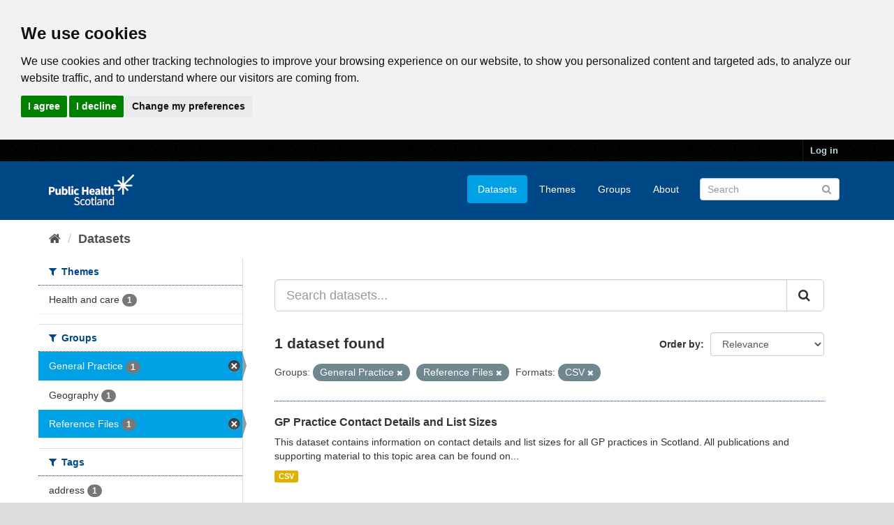

--- FILE ---
content_type: text/html; charset=utf-8
request_url: https://www.opendata.nhs.scot/dataset?tags=list+size&tags=council+area&tags=primary+care&res_format=CSV&groups=general-practice&groups=reference-files&tags=address
body_size: 5527
content:
<!DOCTYPE html>
<!--[if IE 9]> <html lang="en_GB" class="ie9"> <![endif]-->
<!--[if gt IE 8]><!--> <html lang="en_GB"> <!--<![endif]-->
  <head>
    <link rel="stylesheet" type="text/css" href="/fanstatic/vendor/:version:2020-05-21T18:23:20.23/select2/select2.css" />
<link rel="stylesheet" type="text/css" href="/fanstatic/css/:version:2020-05-21T18:23:20.22/main.min.css" />
<link rel="stylesheet" type="text/css" href="/fanstatic/vendor/:version:2020-05-21T18:23:20.23/font-awesome/css/font-awesome.min.css" />

    

<!-- Cookie Consent by https://www.CookieConsent.com -->
<script type="text/javascript" src="//www.cookieconsent.com/releases/4.0.0/cookie-consent.js" charset="UTF-8"></script>
<script type="text/javascript" charset="UTF-8">
document.addEventListener('DOMContentLoaded', function () {
cookieconsent.run({"notice_banner_type":"headline","consent_type":"express","palette":"light","language":"en","page_load_consent_levels":["strictly-necessary"],"notice_banner_reject_button_hide":false,"preferences_center_close_button_hide":false,"website_privacy_policy_url":"https://www.opendata.nhs.scot/pages/privacy","website_name":"opendata.nhs.scot"});
});
</script>

<!-- Google Analytics -->
<!-- Google tag (gtag.js) -->
<script type="text/plain" cookie-consent="tracking" async src="https://www.googletagmanager.com/gtag/js?id=G-XN4QE8D2X7"></script>
<script type="text/plain" cookie-consent="tracking">
   window.dataLayer = window.dataLayer || [];
   function gtag() {dataLayer.push(arguments);}
   gtag('js', new Date());
   gtag('config', 'G-XN4QE8D2X7');
</script>

<!-- end of Google Analytics-->

<noscript>ePrivacy and GPDR Cookie Consent by <a href="https://www.CookieConsent.com/" rel="nofollow noopener">Cookie Consent</a></noscript>
<!-- End Cookie Consent by https://www.CookieConsent.com -->

<meta charset="utf-8" />
      <meta name="generator" content="ckan 2.8.4" />
      <meta name="viewport" content="width=device-width, initial-scale=1.0">

    <title>Datasets - Scottish Health and Social Care Open Data</title>

    
    <link rel="shortcut icon" href="/base/images/ckan.ico" />
    

      
    
<link rel="stylesheet" href="/nhs_theme.css" />


    
      
      
    <style>
        .hero{
background-image: none !important; 
}
      </style>
    
  </head>

  
  <body data-site-root="https://www.opendata.nhs.scot/" data-locale-root="https://www.opendata.nhs.scot/" >

    
    <div class="hide"><a href="#content">Skip to content</a></div>
  

  
     
<header class="account-masthead">
  <div class="container">
     
    <nav class="account not-authed">
      <ul class="list-unstyled">
        
        <li><a href="/user/login">Log in</a></li>
         
      </ul>
    </nav>
     
  </div>
</header>

<header class="navbar navbar-static-top masthead">
    
  <div class="container">
    <div class="navbar-right">
      <button data-target="#main-navigation-toggle" data-toggle="collapse" class="navbar-toggle collapsed" type="button">
        <span class="fa fa-bars"></span>
      </button>
    </div>
    <hgroup class="header-image navbar-left">
       
      <a class="logo" href="/"><img src="/uploads/admin/2020-04-01-094505.539270PHS-OD-logo-Rev.png" alt="Scottish Health and Social Care Open Data" title="Scottish Health and Social Care Open Data" /></a>
       
    </hgroup>

    <div class="collapse navbar-collapse" id="main-navigation-toggle">
      
      <nav class="section navigation">
        <ul class="nav nav-pills">
           <li class="active"><a href="/dataset">Datasets</a></li><li><a href="/organization">Themes</a></li><li><a href="/group">Groups</a></li><li><a href="/about">About</a></li> 
        </ul>
      </nav>
       
      <form class="section site-search simple-input" action="/dataset" method="get">
        <div class="field">
          <label for="field-sitewide-search">Search Datasets</label>
          <input id="field-sitewide-search" type="text" class="form-control" name="q" placeholder="Search" />
          <button class="btn-search" type="submit"><i class="fa fa-search"></i></button>
        </div>
      </form>
      
    </div>
  </div>
</header>

  
    <div role="main">
      <div id="content" class="container">
        
          
            <div class="flash-messages">
              
                
              
            </div>
          

          
            <div class="toolbar">
              
                
                  <ol class="breadcrumb">
                    
<li class="home"><a href="/"><i class="fa fa-home"></i><span> Home</span></a></li>
                    
  <li class="active"><a class=" active" href="/dataset">Datasets</a></li>

                  </ol>
                
              
            </div>
          

          <div class="row wrapper">
            
            
            

            
              <aside class="secondary col-sm-3">
                
                
<div class="filters">
  <div>
    
      

  
  
    
      
      
        <section class="module module-narrow module-shallow">
          
            <h2 class="module-heading">
              <i class="fa fa-filter"></i>
              
              Themes
            </h2>
          
          
            
            
              <nav>
                <ul class="list-unstyled nav nav-simple nav-facet">
                  
                    
                    
                    
                    
                      <li class="nav-item">
                        <a href="/dataset?res_format=CSV&amp;groups=general-practice&amp;organization=isd&amp;groups=reference-files" title="">
                          <span class="item-label">Health and care</span>
                          <span class="hidden separator"> - </span>
                          <span class="item-count badge">1</span>
                        </a>
                      </li>
                  
                </ul>
              </nav>

              <p class="module-footer">
                
                  
                
              </p>
            
            
          
        </section>
      
    
  

    
      

  
  
    
      
      
        <section class="module module-narrow module-shallow">
          
            <h2 class="module-heading">
              <i class="fa fa-filter"></i>
              
              Groups
            </h2>
          
          
            
            
              <nav>
                <ul class="list-unstyled nav nav-simple nav-facet">
                  
                    
                    
                    
                    
                      <li class="nav-item active">
                        <a href="/dataset?res_format=CSV&amp;groups=reference-files" title="">
                          <span class="item-label">General Practice</span>
                          <span class="hidden separator"> - </span>
                          <span class="item-count badge">1</span>
                        </a>
                      </li>
                  
                    
                    
                    
                    
                      <li class="nav-item">
                        <a href="/dataset?res_format=CSV&amp;groups=general-practice&amp;groups=geography&amp;groups=reference-files" title="">
                          <span class="item-label">Geography </span>
                          <span class="hidden separator"> - </span>
                          <span class="item-count badge">1</span>
                        </a>
                      </li>
                  
                    
                    
                    
                    
                      <li class="nav-item active">
                        <a href="/dataset?res_format=CSV&amp;groups=general-practice" title="">
                          <span class="item-label">Reference Files</span>
                          <span class="hidden separator"> - </span>
                          <span class="item-count badge">1</span>
                        </a>
                      </li>
                  
                </ul>
              </nav>

              <p class="module-footer">
                
                  
                
              </p>
            
            
          
        </section>
      
    
  

    
      

  
  
    
      
      
        <section class="module module-narrow module-shallow">
          
            <h2 class="module-heading">
              <i class="fa fa-filter"></i>
              
              Tags
            </h2>
          
          
            
            
              <nav>
                <ul class="list-unstyled nav nav-simple nav-facet">
                  
                    
                    
                    
                    
                      <li class="nav-item">
                        <a href="/dataset?res_format=CSV&amp;groups=general-practice&amp;tags=address&amp;groups=reference-files" title="">
                          <span class="item-label">address</span>
                          <span class="hidden separator"> - </span>
                          <span class="item-count badge">1</span>
                        </a>
                      </li>
                  
                    
                    
                    
                    
                      <li class="nav-item">
                        <a href="/dataset?res_format=CSV&amp;tags=council+area&amp;groups=general-practice&amp;groups=reference-files" title="">
                          <span class="item-label">council area</span>
                          <span class="hidden separator"> - </span>
                          <span class="item-count badge">1</span>
                        </a>
                      </li>
                  
                    
                    
                    
                    
                      <li class="nav-item">
                        <a href="/dataset?res_format=CSV&amp;tags=data+zone&amp;groups=general-practice&amp;groups=reference-files" title="">
                          <span class="item-label">data zone</span>
                          <span class="hidden separator"> - </span>
                          <span class="item-count badge">1</span>
                        </a>
                      </li>
                  
                    
                    
                    
                    
                      <li class="nav-item">
                        <a href="/dataset?res_format=CSV&amp;tags=general+practice&amp;groups=general-practice&amp;groups=reference-files" title="">
                          <span class="item-label">general practice</span>
                          <span class="hidden separator"> - </span>
                          <span class="item-count badge">1</span>
                        </a>
                      </li>
                  
                    
                    
                    
                    
                      <li class="nav-item">
                        <a href="/dataset?res_format=CSV&amp;groups=general-practice&amp;tags=health+and+social+care+partnership&amp;groups=reference-files" title="health and social care partnership">
                          <span class="item-label">health and social c...</span>
                          <span class="hidden separator"> - </span>
                          <span class="item-count badge">1</span>
                        </a>
                      </li>
                  
                    
                    
                    
                    
                      <li class="nav-item">
                        <a href="/dataset?res_format=CSV&amp;groups=general-practice&amp;tags=health+board&amp;groups=reference-files" title="">
                          <span class="item-label">health board</span>
                          <span class="hidden separator"> - </span>
                          <span class="item-count badge">1</span>
                        </a>
                      </li>
                  
                    
                    
                    
                    
                      <li class="nav-item">
                        <a href="/dataset?res_format=CSV&amp;groups=general-practice&amp;tags=list+size&amp;groups=reference-files" title="">
                          <span class="item-label">list size</span>
                          <span class="hidden separator"> - </span>
                          <span class="item-count badge">1</span>
                        </a>
                      </li>
                  
                    
                    
                    
                    
                      <li class="nav-item">
                        <a href="/dataset?res_format=CSV&amp;tags=lookup&amp;groups=general-practice&amp;groups=reference-files" title="">
                          <span class="item-label">lookup</span>
                          <span class="hidden separator"> - </span>
                          <span class="item-count badge">1</span>
                        </a>
                      </li>
                  
                    
                    
                    
                    
                      <li class="nav-item">
                        <a href="/dataset?res_format=CSV&amp;groups=general-practice&amp;tags=medicine&amp;groups=reference-files" title="">
                          <span class="item-label">medicine</span>
                          <span class="hidden separator"> - </span>
                          <span class="item-count badge">1</span>
                        </a>
                      </li>
                  
                    
                    
                    
                    
                      <li class="nav-item">
                        <a href="/dataset?res_format=CSV&amp;groups=general-practice&amp;tags=primary+care&amp;groups=reference-files" title="">
                          <span class="item-label">primary care</span>
                          <span class="hidden separator"> - </span>
                          <span class="item-count badge">1</span>
                        </a>
                      </li>
                  
                </ul>
              </nav>

              <p class="module-footer">
                
                  
                
              </p>
            
            
          
        </section>
      
    
  

    
      

  
  
    
      
      
        <section class="module module-narrow module-shallow">
          
            <h2 class="module-heading">
              <i class="fa fa-filter"></i>
              
              Formats
            </h2>
          
          
            
            
              <nav>
                <ul class="list-unstyled nav nav-simple nav-facet">
                  
                    
                    
                    
                    
                      <li class="nav-item active">
                        <a href="/dataset?groups=general-practice&amp;groups=reference-files" title="">
                          <span class="item-label">CSV</span>
                          <span class="hidden separator"> - </span>
                          <span class="item-count badge">1</span>
                        </a>
                      </li>
                  
                </ul>
              </nav>

              <p class="module-footer">
                
                  
                
              </p>
            
            
          
        </section>
      
    
  

    
      

  
  
    
      
      
        <section class="module module-narrow module-shallow">
          
            <h2 class="module-heading">
              <i class="fa fa-filter"></i>
              
              Licenses
            </h2>
          
          
            
            
              <nav>
                <ul class="list-unstyled nav nav-simple nav-facet">
                  
                    
                    
                    
                    
                      <li class="nav-item">
                        <a href="/dataset?res_format=CSV&amp;groups=general-practice&amp;license_id=uk-ogl&amp;groups=reference-files" title="UK Open Government Licence (OGL)">
                          <span class="item-label">UK Open Government ...</span>
                          <span class="hidden separator"> - </span>
                          <span class="item-count badge">1</span>
                        </a>
                      </li>
                  
                </ul>
              </nav>

              <p class="module-footer">
                
                  
                
              </p>
            
            
          
        </section>
      
    
  

    
  </div>
  <a class="close no-text hide-filters"><i class="fa fa-times-circle"></i><span class="text">close</span></a>
</div>

              </aside>
            

            
              <div class="primary col-sm-9 col-xs-12">
                
                
  <section class="module">
    <div class="module-content">
      
        
      
      
        
        
        







<form id="dataset-search-form" class="search-form" method="get" data-module="select-switch">

  
    <div class="input-group search-input-group">
      <input aria-label="Search datasets..." id="field-giant-search" type="text" class="form-control input-lg" name="q" value="" autocomplete="off" placeholder="Search datasets...">
      
      <span class="input-group-btn">
        <button class="btn btn-default btn-lg" type="submit" value="search">
          <i class="fa fa-search"></i>
        </button>
      </span>
      
    </div>
  

  
    <span>
  
  

  
  
  
  <input type="hidden" name="res_format" value="CSV" />
  
  
  
  
  
  <input type="hidden" name="groups" value="general-practice" />
  
  
  
  
  
  <input type="hidden" name="groups" value="reference-files" />
  
  
  
  </span>
  

  
    
      <div class="form-select form-group control-order-by">
        <label for="field-order-by">Order by</label>
        <select id="field-order-by" name="sort" class="form-control">
          
            
              <option value="score desc, metadata_modified desc" selected="selected">Relevance</option>
            
          
            
              <option value="title_string asc">Name Ascending</option>
            
          
            
              <option value="title_string desc">Name Descending</option>
            
          
            
              <option value="metadata_modified desc">Last Modified</option>
            
          
            
          
        </select>
        
        <button class="btn btn-default js-hide" type="submit">Go</button>
        
      </div>
    
  

  
    
      <h2>

  
  
  
  

1 dataset found</h2>
    
  

  
    
      <p class="filter-list">
        
          
          <span class="facet">Groups:</span>
          
            <span class="filtered pill">General Practice
              <a href="dataset?res_format=CSV&amp;groups=reference-files" class="remove" title="Remove"><i class="fa fa-times"></i></a>
            </span>
          
            <span class="filtered pill">Reference Files
              <a href="dataset?res_format=CSV&amp;groups=general-practice" class="remove" title="Remove"><i class="fa fa-times"></i></a>
            </span>
          
        
          
          <span class="facet">Formats:</span>
          
            <span class="filtered pill">CSV
              <a href="dataset?groups=general-practice&amp;groups=reference-files" class="remove" title="Remove"><i class="fa fa-times"></i></a>
            </span>
          
        
      </p>
      <a class="show-filters btn btn-default">Filter Results</a>
    
  

</form>




      
      
        

  
    <ul class="dataset-list list-unstyled">
    	
	      
	        






  <li class="dataset-item">
    
      <div class="dataset-content">
        
          <h3 class="dataset-heading">
            
              
            
            
              <a href="/dataset/gp-practice-contact-details-and-list-sizes">GP Practice Contact Details and List Sizes</a>
            
            
              
              
            
          </h3>
        
        
          
        
        
          
            <div>This dataset contains information on contact details and list sizes for all GP practices in Scotland.
All publications and supporting material to this topic area can be found on...</div>
          
        
      </div>
      
        
          
            <ul class="dataset-resources list-unstyled">
              
                
                <li>
                  <a href="/dataset/gp-practice-contact-details-and-list-sizes" class="label label-default" data-format="csv">CSV</a>
                </li>
                
              
            </ul>
          
        
      
    
  </li>

	      
	    
    </ul>
  

      
    </div>

    
      
    
  </section>

  
  <section class="module">
    <div class="module-content">
      
      <small>
        
        
        
           You can also access this registry using the <a href="/api/3">API</a> (see <a href="http://docs.ckan.org/en/2.8/api/">API Docs</a>). 
      </small>
      
    </div>
  </section>
  

              </div>
            
          </div>
        
      </div>
    </div>
  
    <footer class="site-footer">
  <div class="container">
    
    <div class="row">
      <div class="col-md-8 footer-links">
        
          <ul class="list-unstyled">
            
              <li><a href="/about">About Scottish Health and Social Care Open Data</a></li>
            
          </ul>
          <ul class="list-unstyled">
            
              
              <li><a href="/pages/privacy">Cookie Policy</a></li>
              <li><a href="http://docs.ckan.org/en/2.8/api/">CKAN API</a></li>
              <li><a href="http://www.ckan.org/">CKAN Association</a></li>
              <li><a href="http://www.opendefinition.org/okd/"><img src="/base/images/od_80x15_blue.png" alt="Open Data"></a></li>
              <li><a href="https://www.nationalarchives.gov.uk/doc/open-government-licence/version/3/">
                 <img src="../../../base/images/ogl-symbol-41px-retina-white.png" style="max-width: 41px;" alt="Open Government License logo">
                 All content is available under the Open Government License
                 </a>
              </li>
            
          </ul>
        
      </div>
      <div class="col-md-4 attribution">
        
          <p><strong>Powered by</strong> <a class="hide-text ckan-footer-logo" href="http://ckan.org">CKAN</a></p>
        
        
          
<form class="form-inline form-select lang-select" action="/util/redirect" data-module="select-switch" method="POST">
  <label for="field-lang-select">Language</label>
  <select id="field-lang-select" name="url" data-module="autocomplete" data-module-dropdown-class="lang-dropdown" data-module-container-class="lang-container">
    
      <option value="/en_GB/dataset?res_format=CSV&amp;groups=general-practice&amp;groups=reference-files" selected="selected">
        English (United Kingdom)
      </option>
    
      <option value="/en/dataset?res_format=CSV&amp;groups=general-practice&amp;groups=reference-files" >
        English
      </option>
    
      <option value="/pt_BR/dataset?res_format=CSV&amp;groups=general-practice&amp;groups=reference-files" >
        português (Brasil)
      </option>
    
      <option value="/ja/dataset?res_format=CSV&amp;groups=general-practice&amp;groups=reference-files" >
        日本語
      </option>
    
      <option value="/it/dataset?res_format=CSV&amp;groups=general-practice&amp;groups=reference-files" >
        italiano
      </option>
    
      <option value="/cs_CZ/dataset?res_format=CSV&amp;groups=general-practice&amp;groups=reference-files" >
        čeština (Česká republika)
      </option>
    
      <option value="/ca/dataset?res_format=CSV&amp;groups=general-practice&amp;groups=reference-files" >
        català
      </option>
    
      <option value="/es/dataset?res_format=CSV&amp;groups=general-practice&amp;groups=reference-files" >
        español
      </option>
    
      <option value="/fr/dataset?res_format=CSV&amp;groups=general-practice&amp;groups=reference-files" >
        français
      </option>
    
      <option value="/el/dataset?res_format=CSV&amp;groups=general-practice&amp;groups=reference-files" >
        Ελληνικά
      </option>
    
      <option value="/sv/dataset?res_format=CSV&amp;groups=general-practice&amp;groups=reference-files" >
        svenska
      </option>
    
      <option value="/sr/dataset?res_format=CSV&amp;groups=general-practice&amp;groups=reference-files" >
        српски
      </option>
    
      <option value="/no/dataset?res_format=CSV&amp;groups=general-practice&amp;groups=reference-files" >
        norsk bokmål (Norge)
      </option>
    
      <option value="/sk/dataset?res_format=CSV&amp;groups=general-practice&amp;groups=reference-files" >
        slovenčina
      </option>
    
      <option value="/fi/dataset?res_format=CSV&amp;groups=general-practice&amp;groups=reference-files" >
        suomi
      </option>
    
      <option value="/ru/dataset?res_format=CSV&amp;groups=general-practice&amp;groups=reference-files" >
        русский
      </option>
    
      <option value="/de/dataset?res_format=CSV&amp;groups=general-practice&amp;groups=reference-files" >
        Deutsch
      </option>
    
      <option value="/pl/dataset?res_format=CSV&amp;groups=general-practice&amp;groups=reference-files" >
        polski
      </option>
    
      <option value="/nl/dataset?res_format=CSV&amp;groups=general-practice&amp;groups=reference-files" >
        Nederlands
      </option>
    
      <option value="/bg/dataset?res_format=CSV&amp;groups=general-practice&amp;groups=reference-files" >
        български
      </option>
    
      <option value="/ko_KR/dataset?res_format=CSV&amp;groups=general-practice&amp;groups=reference-files" >
        한국어 (대한민국)
      </option>
    
      <option value="/hu/dataset?res_format=CSV&amp;groups=general-practice&amp;groups=reference-files" >
        magyar
      </option>
    
      <option value="/sl/dataset?res_format=CSV&amp;groups=general-practice&amp;groups=reference-files" >
        slovenščina
      </option>
    
      <option value="/lv/dataset?res_format=CSV&amp;groups=general-practice&amp;groups=reference-files" >
        latviešu
      </option>
    
      <option value="/pt_PT/dataset?res_format=CSV&amp;groups=general-practice&amp;groups=reference-files" >
        português (Portugal)
      </option>
    
      <option value="/id/dataset?res_format=CSV&amp;groups=general-practice&amp;groups=reference-files" >
        Indonesia
      </option>
    
      <option value="/vi/dataset?res_format=CSV&amp;groups=general-practice&amp;groups=reference-files" >
        Tiếng Việt
      </option>
    
      <option value="/hr/dataset?res_format=CSV&amp;groups=general-practice&amp;groups=reference-files" >
        hrvatski
      </option>
    
      <option value="/mk/dataset?res_format=CSV&amp;groups=general-practice&amp;groups=reference-files" >
        македонски
      </option>
    
      <option value="/he/dataset?res_format=CSV&amp;groups=general-practice&amp;groups=reference-files" >
        עברית
      </option>
    
      <option value="/ro/dataset?res_format=CSV&amp;groups=general-practice&amp;groups=reference-files" >
        română
      </option>
    
      <option value="/am/dataset?res_format=CSV&amp;groups=general-practice&amp;groups=reference-files" >
        አማርኛ
      </option>
    
      <option value="/sr_Latn/dataset?res_format=CSV&amp;groups=general-practice&amp;groups=reference-files" >
        srpski (latinica)
      </option>
    
      <option value="/mn_MN/dataset?res_format=CSV&amp;groups=general-practice&amp;groups=reference-files" >
        монгол (Монгол)
      </option>
    
      <option value="/da_DK/dataset?res_format=CSV&amp;groups=general-practice&amp;groups=reference-files" >
        dansk (Danmark)
      </option>
    
      <option value="/tr/dataset?res_format=CSV&amp;groups=general-practice&amp;groups=reference-files" >
        Türkçe
      </option>
    
      <option value="/ne/dataset?res_format=CSV&amp;groups=general-practice&amp;groups=reference-files" >
        नेपाली
      </option>
    
      <option value="/is/dataset?res_format=CSV&amp;groups=general-practice&amp;groups=reference-files" >
        íslenska
      </option>
    
      <option value="/tl/dataset?res_format=CSV&amp;groups=general-practice&amp;groups=reference-files" >
        Filipino (Pilipinas)
      </option>
    
      <option value="/sq/dataset?res_format=CSV&amp;groups=general-practice&amp;groups=reference-files" >
        shqip
      </option>
    
      <option value="/lt/dataset?res_format=CSV&amp;groups=general-practice&amp;groups=reference-files" >
        lietuvių
      </option>
    
      <option value="/gl/dataset?res_format=CSV&amp;groups=general-practice&amp;groups=reference-files" >
        galego
      </option>
    
      <option value="/fa_IR/dataset?res_format=CSV&amp;groups=general-practice&amp;groups=reference-files" >
        فارسی (ایران)
      </option>
    
      <option value="/eu/dataset?res_format=CSV&amp;groups=general-practice&amp;groups=reference-files" >
        euskara
      </option>
    
      <option value="/uk/dataset?res_format=CSV&amp;groups=general-practice&amp;groups=reference-files" >
        українська
      </option>
    
      <option value="/zh_CN/dataset?res_format=CSV&amp;groups=general-practice&amp;groups=reference-files" >
        中文 (简体, 中国)
      </option>
    
      <option value="/km/dataset?res_format=CSV&amp;groups=general-practice&amp;groups=reference-files" >
        ខ្មែរ
      </option>
    
      <option value="/th/dataset?res_format=CSV&amp;groups=general-practice&amp;groups=reference-files" >
        ไทย
      </option>
    
      <option value="/uk_UA/dataset?res_format=CSV&amp;groups=general-practice&amp;groups=reference-files" >
        українська (Україна)
      </option>
    
      <option value="/zh_TW/dataset?res_format=CSV&amp;groups=general-practice&amp;groups=reference-files" >
        中文 (繁體, 台灣)
      </option>
    
      <option value="/en_AU/dataset?res_format=CSV&amp;groups=general-practice&amp;groups=reference-files" >
        English (Australia)
      </option>
    
      <option value="/ar/dataset?res_format=CSV&amp;groups=general-practice&amp;groups=reference-files" >
        العربية
      </option>
    
      <option value="/es_AR/dataset?res_format=CSV&amp;groups=general-practice&amp;groups=reference-files" >
        español (Argentina)
      </option>
    
  </select>
  <button class="btn btn-default js-hide" type="submit">Go</button>
</form>
        
      </div>
    </div>
    
  </div>

  
    
  
</footer>
  
    
    
    
  
    

      
  <script>document.getElementsByTagName('html')[0].className += ' js';</script>
<script type="text/javascript" src="/fanstatic/vendor/:version:2020-05-21T18:23:20.23/jquery.min.js"></script>
<script type="text/javascript" src="/fanstatic/vendor/:version:2020-05-21T18:23:20.23/:bundle:bootstrap/js/bootstrap.min.js;jed.min.js;moment-with-locales.js;select2/select2.min.js"></script>
<script type="text/javascript" src="/fanstatic/base/:version:2020-05-21T18:23:20.22/:bundle:plugins/jquery.inherit.min.js;plugins/jquery.proxy-all.min.js;plugins/jquery.url-helpers.min.js;plugins/jquery.date-helpers.min.js;plugins/jquery.slug.min.js;plugins/jquery.slug-preview.min.js;plugins/jquery.truncator.min.js;plugins/jquery.masonry.min.js;plugins/jquery.form-warning.min.js;plugins/jquery.images-loaded.min.js;sandbox.min.js;module.min.js;pubsub.min.js;client.min.js;notify.min.js;i18n.min.js;main.min.js;modules/select-switch.min.js;modules/slug-preview.min.js;modules/basic-form.min.js;modules/confirm-action.min.js;modules/api-info.min.js;modules/autocomplete.min.js;modules/custom-fields.min.js;modules/data-viewer.min.js;modules/table-selectable-rows.min.js;modules/resource-form.min.js;modules/resource-upload-field.min.js;modules/resource-reorder.min.js;modules/resource-view-reorder.min.js;modules/follow.min.js;modules/activity-stream.min.js;modules/dashboard.min.js;modules/resource-view-embed.min.js;view-filters.min.js;modules/resource-view-filters-form.min.js;modules/resource-view-filters.min.js;modules/table-toggle-more.min.js;modules/dataset-visibility.min.js;modules/media-grid.min.js;modules/image-upload.min.js;modules/followers-counter.min.js"></script></body>
</html>